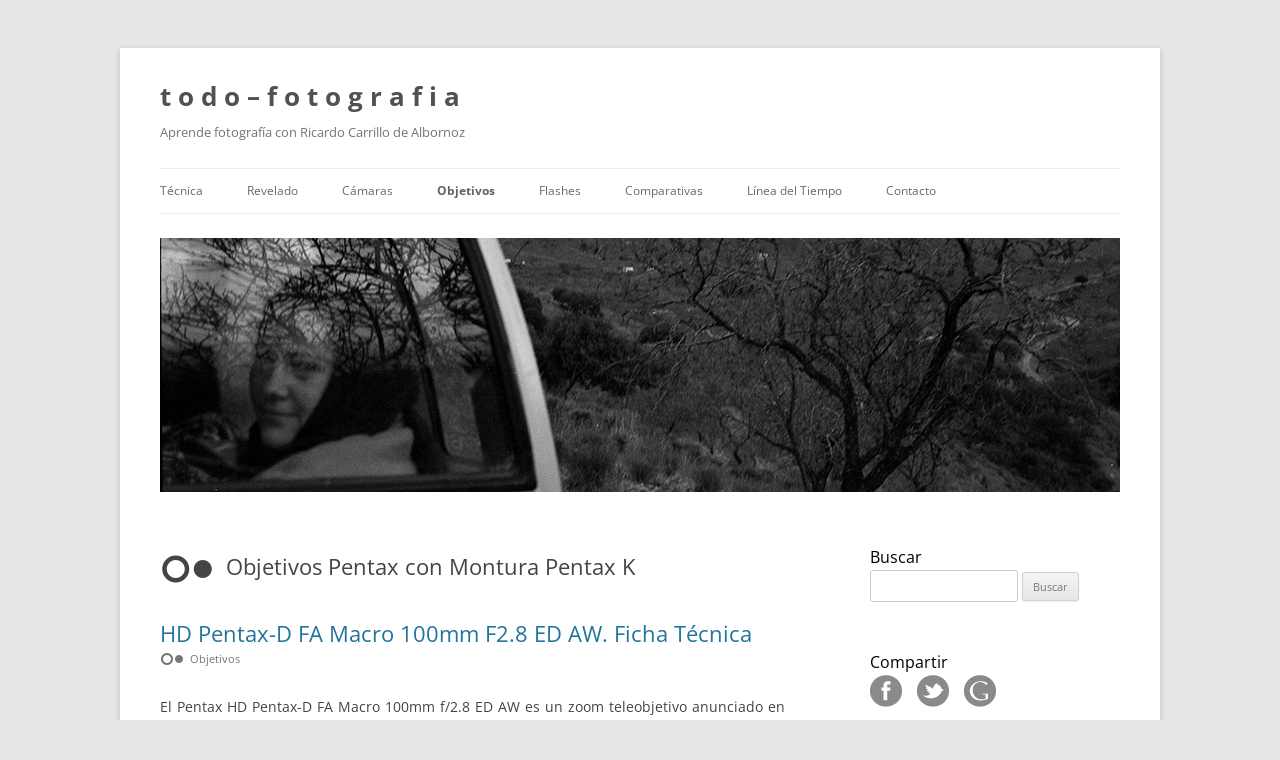

--- FILE ---
content_type: text/html; charset=UTF-8
request_url: https://todo-fotografia.com/objetivos/objetivos-pentax-montura-pentax-k/
body_size: 11594
content:
<!DOCTYPE html>
<!--[if IE 7]>
<html class="ie ie7" lang="es">
<![endif]-->
<!--[if IE 8]>
<html class="ie ie8" lang="es">
<![endif]-->
<!--[if !(IE 7) | !(IE 8)  ]><!-->
<html lang="es">
<!--<![endif]-->
<head>

<script async src="//pagead2.googlesyndication.com/pagead/js/adsbygoogle.js"></script>
<script>
  (adsbygoogle = window.adsbygoogle || []).push({
    google_ad_client: "ca-pub-9953773259541813",
    enable_page_level_ads: true
  });
</script>

<!-- Global site tag (gtag.js) - Google Analytics -->
<script async src="https://www.googletagmanager.com/gtag/js?id=UA-36135919-1"></script>
<script>
  window.dataLayer = window.dataLayer || [];
  function gtag(){dataLayer.push(arguments);}
  gtag('js', new Date());

  gtag('config', 'UA-36135919-1');
</script>
	
<meta charset="UTF-8" />
<meta name="viewport" content="width=device-width" />
<title>Objetivos Pentax  con Montura Pentax K | t o d o &#8211; f o t o g r a f i a</title>
	
<link rel="profile" href="http://gmpg.org/xfn/11" />
<link rel="pingback" href="https://todo-fotografia.com/xmlrpc.php" />
<!--[if lt IE 9]>
<script src="https://todo-fotografia.com/wp-content/themes/twentytwelve/js/html5.js" type="text/javascript"></script>
<![endif]-->
<meta name='robots' content='max-image-preview:large' />
	<style>img:is([sizes="auto" i], [sizes^="auto," i]) { contain-intrinsic-size: 3000px 1500px }</style>
	<link rel='dns-prefetch' href='//www.googletagmanager.com' />
<link rel="alternate" type="application/rss+xml" title="t o d o - f o t o g r a f i a &raquo; Feed" href="https://todo-fotografia.com/feed/" />
<link rel="alternate" type="application/rss+xml" title="t o d o - f o t o g r a f i a &raquo; Feed de los comentarios" href="https://todo-fotografia.com/comments/feed/" />
<script type="text/javascript" id="wpp-js" src="https://todo-fotografia.com/wp-content/plugins/wordpress-popular-posts/assets/js/wpp.min.js?ver=7.3.3" data-sampling="0" data-sampling-rate="100" data-api-url="https://todo-fotografia.com/wp-json/wordpress-popular-posts" data-post-id="0" data-token="aa05b5262a" data-lang="0" data-debug="0"></script>
<link rel="alternate" type="application/rss+xml" title="t o d o - f o t o g r a f i a &raquo; Objetivos Feed" href="https://todo-fotografia.com/objetivos/feed/" />
<script type="text/javascript">
/* <![CDATA[ */
window._wpemojiSettings = {"baseUrl":"https:\/\/s.w.org\/images\/core\/emoji\/16.0.1\/72x72\/","ext":".png","svgUrl":"https:\/\/s.w.org\/images\/core\/emoji\/16.0.1\/svg\/","svgExt":".svg","source":{"concatemoji":"https:\/\/todo-fotografia.com\/wp-includes\/js\/wp-emoji-release.min.js?ver=6.8.3"}};
/*! This file is auto-generated */
!function(s,n){var o,i,e;function c(e){try{var t={supportTests:e,timestamp:(new Date).valueOf()};sessionStorage.setItem(o,JSON.stringify(t))}catch(e){}}function p(e,t,n){e.clearRect(0,0,e.canvas.width,e.canvas.height),e.fillText(t,0,0);var t=new Uint32Array(e.getImageData(0,0,e.canvas.width,e.canvas.height).data),a=(e.clearRect(0,0,e.canvas.width,e.canvas.height),e.fillText(n,0,0),new Uint32Array(e.getImageData(0,0,e.canvas.width,e.canvas.height).data));return t.every(function(e,t){return e===a[t]})}function u(e,t){e.clearRect(0,0,e.canvas.width,e.canvas.height),e.fillText(t,0,0);for(var n=e.getImageData(16,16,1,1),a=0;a<n.data.length;a++)if(0!==n.data[a])return!1;return!0}function f(e,t,n,a){switch(t){case"flag":return n(e,"\ud83c\udff3\ufe0f\u200d\u26a7\ufe0f","\ud83c\udff3\ufe0f\u200b\u26a7\ufe0f")?!1:!n(e,"\ud83c\udde8\ud83c\uddf6","\ud83c\udde8\u200b\ud83c\uddf6")&&!n(e,"\ud83c\udff4\udb40\udc67\udb40\udc62\udb40\udc65\udb40\udc6e\udb40\udc67\udb40\udc7f","\ud83c\udff4\u200b\udb40\udc67\u200b\udb40\udc62\u200b\udb40\udc65\u200b\udb40\udc6e\u200b\udb40\udc67\u200b\udb40\udc7f");case"emoji":return!a(e,"\ud83e\udedf")}return!1}function g(e,t,n,a){var r="undefined"!=typeof WorkerGlobalScope&&self instanceof WorkerGlobalScope?new OffscreenCanvas(300,150):s.createElement("canvas"),o=r.getContext("2d",{willReadFrequently:!0}),i=(o.textBaseline="top",o.font="600 32px Arial",{});return e.forEach(function(e){i[e]=t(o,e,n,a)}),i}function t(e){var t=s.createElement("script");t.src=e,t.defer=!0,s.head.appendChild(t)}"undefined"!=typeof Promise&&(o="wpEmojiSettingsSupports",i=["flag","emoji"],n.supports={everything:!0,everythingExceptFlag:!0},e=new Promise(function(e){s.addEventListener("DOMContentLoaded",e,{once:!0})}),new Promise(function(t){var n=function(){try{var e=JSON.parse(sessionStorage.getItem(o));if("object"==typeof e&&"number"==typeof e.timestamp&&(new Date).valueOf()<e.timestamp+604800&&"object"==typeof e.supportTests)return e.supportTests}catch(e){}return null}();if(!n){if("undefined"!=typeof Worker&&"undefined"!=typeof OffscreenCanvas&&"undefined"!=typeof URL&&URL.createObjectURL&&"undefined"!=typeof Blob)try{var e="postMessage("+g.toString()+"("+[JSON.stringify(i),f.toString(),p.toString(),u.toString()].join(",")+"));",a=new Blob([e],{type:"text/javascript"}),r=new Worker(URL.createObjectURL(a),{name:"wpTestEmojiSupports"});return void(r.onmessage=function(e){c(n=e.data),r.terminate(),t(n)})}catch(e){}c(n=g(i,f,p,u))}t(n)}).then(function(e){for(var t in e)n.supports[t]=e[t],n.supports.everything=n.supports.everything&&n.supports[t],"flag"!==t&&(n.supports.everythingExceptFlag=n.supports.everythingExceptFlag&&n.supports[t]);n.supports.everythingExceptFlag=n.supports.everythingExceptFlag&&!n.supports.flag,n.DOMReady=!1,n.readyCallback=function(){n.DOMReady=!0}}).then(function(){return e}).then(function(){var e;n.supports.everything||(n.readyCallback(),(e=n.source||{}).concatemoji?t(e.concatemoji):e.wpemoji&&e.twemoji&&(t(e.twemoji),t(e.wpemoji)))}))}((window,document),window._wpemojiSettings);
/* ]]> */
</script>
<style id='wp-emoji-styles-inline-css' type='text/css'>

	img.wp-smiley, img.emoji {
		display: inline !important;
		border: none !important;
		box-shadow: none !important;
		height: 1em !important;
		width: 1em !important;
		margin: 0 0.07em !important;
		vertical-align: -0.1em !important;
		background: none !important;
		padding: 0 !important;
	}
</style>
<link rel='stylesheet' id='wp-block-library-css' href='https://todo-fotografia.com/wp-includes/css/dist/block-library/style.min.css?ver=6.8.3' type='text/css' media='all' />
<style id='wp-block-library-theme-inline-css' type='text/css'>
.wp-block-audio :where(figcaption){color:#555;font-size:13px;text-align:center}.is-dark-theme .wp-block-audio :where(figcaption){color:#ffffffa6}.wp-block-audio{margin:0 0 1em}.wp-block-code{border:1px solid #ccc;border-radius:4px;font-family:Menlo,Consolas,monaco,monospace;padding:.8em 1em}.wp-block-embed :where(figcaption){color:#555;font-size:13px;text-align:center}.is-dark-theme .wp-block-embed :where(figcaption){color:#ffffffa6}.wp-block-embed{margin:0 0 1em}.blocks-gallery-caption{color:#555;font-size:13px;text-align:center}.is-dark-theme .blocks-gallery-caption{color:#ffffffa6}:root :where(.wp-block-image figcaption){color:#555;font-size:13px;text-align:center}.is-dark-theme :root :where(.wp-block-image figcaption){color:#ffffffa6}.wp-block-image{margin:0 0 1em}.wp-block-pullquote{border-bottom:4px solid;border-top:4px solid;color:currentColor;margin-bottom:1.75em}.wp-block-pullquote cite,.wp-block-pullquote footer,.wp-block-pullquote__citation{color:currentColor;font-size:.8125em;font-style:normal;text-transform:uppercase}.wp-block-quote{border-left:.25em solid;margin:0 0 1.75em;padding-left:1em}.wp-block-quote cite,.wp-block-quote footer{color:currentColor;font-size:.8125em;font-style:normal;position:relative}.wp-block-quote:where(.has-text-align-right){border-left:none;border-right:.25em solid;padding-left:0;padding-right:1em}.wp-block-quote:where(.has-text-align-center){border:none;padding-left:0}.wp-block-quote.is-large,.wp-block-quote.is-style-large,.wp-block-quote:where(.is-style-plain){border:none}.wp-block-search .wp-block-search__label{font-weight:700}.wp-block-search__button{border:1px solid #ccc;padding:.375em .625em}:where(.wp-block-group.has-background){padding:1.25em 2.375em}.wp-block-separator.has-css-opacity{opacity:.4}.wp-block-separator{border:none;border-bottom:2px solid;margin-left:auto;margin-right:auto}.wp-block-separator.has-alpha-channel-opacity{opacity:1}.wp-block-separator:not(.is-style-wide):not(.is-style-dots){width:100px}.wp-block-separator.has-background:not(.is-style-dots){border-bottom:none;height:1px}.wp-block-separator.has-background:not(.is-style-wide):not(.is-style-dots){height:2px}.wp-block-table{margin:0 0 1em}.wp-block-table td,.wp-block-table th{word-break:normal}.wp-block-table :where(figcaption){color:#555;font-size:13px;text-align:center}.is-dark-theme .wp-block-table :where(figcaption){color:#ffffffa6}.wp-block-video :where(figcaption){color:#555;font-size:13px;text-align:center}.is-dark-theme .wp-block-video :where(figcaption){color:#ffffffa6}.wp-block-video{margin:0 0 1em}:root :where(.wp-block-template-part.has-background){margin-bottom:0;margin-top:0;padding:1.25em 2.375em}
</style>
<style id='classic-theme-styles-inline-css' type='text/css'>
/*! This file is auto-generated */
.wp-block-button__link{color:#fff;background-color:#32373c;border-radius:9999px;box-shadow:none;text-decoration:none;padding:calc(.667em + 2px) calc(1.333em + 2px);font-size:1.125em}.wp-block-file__button{background:#32373c;color:#fff;text-decoration:none}
</style>
<style id='global-styles-inline-css' type='text/css'>
:root{--wp--preset--aspect-ratio--square: 1;--wp--preset--aspect-ratio--4-3: 4/3;--wp--preset--aspect-ratio--3-4: 3/4;--wp--preset--aspect-ratio--3-2: 3/2;--wp--preset--aspect-ratio--2-3: 2/3;--wp--preset--aspect-ratio--16-9: 16/9;--wp--preset--aspect-ratio--9-16: 9/16;--wp--preset--color--black: #000000;--wp--preset--color--cyan-bluish-gray: #abb8c3;--wp--preset--color--white: #fff;--wp--preset--color--pale-pink: #f78da7;--wp--preset--color--vivid-red: #cf2e2e;--wp--preset--color--luminous-vivid-orange: #ff6900;--wp--preset--color--luminous-vivid-amber: #fcb900;--wp--preset--color--light-green-cyan: #7bdcb5;--wp--preset--color--vivid-green-cyan: #00d084;--wp--preset--color--pale-cyan-blue: #8ed1fc;--wp--preset--color--vivid-cyan-blue: #0693e3;--wp--preset--color--vivid-purple: #9b51e0;--wp--preset--color--blue: #21759b;--wp--preset--color--dark-gray: #444;--wp--preset--color--medium-gray: #9f9f9f;--wp--preset--color--light-gray: #e6e6e6;--wp--preset--gradient--vivid-cyan-blue-to-vivid-purple: linear-gradient(135deg,rgba(6,147,227,1) 0%,rgb(155,81,224) 100%);--wp--preset--gradient--light-green-cyan-to-vivid-green-cyan: linear-gradient(135deg,rgb(122,220,180) 0%,rgb(0,208,130) 100%);--wp--preset--gradient--luminous-vivid-amber-to-luminous-vivid-orange: linear-gradient(135deg,rgba(252,185,0,1) 0%,rgba(255,105,0,1) 100%);--wp--preset--gradient--luminous-vivid-orange-to-vivid-red: linear-gradient(135deg,rgba(255,105,0,1) 0%,rgb(207,46,46) 100%);--wp--preset--gradient--very-light-gray-to-cyan-bluish-gray: linear-gradient(135deg,rgb(238,238,238) 0%,rgb(169,184,195) 100%);--wp--preset--gradient--cool-to-warm-spectrum: linear-gradient(135deg,rgb(74,234,220) 0%,rgb(151,120,209) 20%,rgb(207,42,186) 40%,rgb(238,44,130) 60%,rgb(251,105,98) 80%,rgb(254,248,76) 100%);--wp--preset--gradient--blush-light-purple: linear-gradient(135deg,rgb(255,206,236) 0%,rgb(152,150,240) 100%);--wp--preset--gradient--blush-bordeaux: linear-gradient(135deg,rgb(254,205,165) 0%,rgb(254,45,45) 50%,rgb(107,0,62) 100%);--wp--preset--gradient--luminous-dusk: linear-gradient(135deg,rgb(255,203,112) 0%,rgb(199,81,192) 50%,rgb(65,88,208) 100%);--wp--preset--gradient--pale-ocean: linear-gradient(135deg,rgb(255,245,203) 0%,rgb(182,227,212) 50%,rgb(51,167,181) 100%);--wp--preset--gradient--electric-grass: linear-gradient(135deg,rgb(202,248,128) 0%,rgb(113,206,126) 100%);--wp--preset--gradient--midnight: linear-gradient(135deg,rgb(2,3,129) 0%,rgb(40,116,252) 100%);--wp--preset--font-size--small: 13px;--wp--preset--font-size--medium: 20px;--wp--preset--font-size--large: 36px;--wp--preset--font-size--x-large: 42px;--wp--preset--spacing--20: 0.44rem;--wp--preset--spacing--30: 0.67rem;--wp--preset--spacing--40: 1rem;--wp--preset--spacing--50: 1.5rem;--wp--preset--spacing--60: 2.25rem;--wp--preset--spacing--70: 3.38rem;--wp--preset--spacing--80: 5.06rem;--wp--preset--shadow--natural: 6px 6px 9px rgba(0, 0, 0, 0.2);--wp--preset--shadow--deep: 12px 12px 50px rgba(0, 0, 0, 0.4);--wp--preset--shadow--sharp: 6px 6px 0px rgba(0, 0, 0, 0.2);--wp--preset--shadow--outlined: 6px 6px 0px -3px rgba(255, 255, 255, 1), 6px 6px rgba(0, 0, 0, 1);--wp--preset--shadow--crisp: 6px 6px 0px rgba(0, 0, 0, 1);}:where(.is-layout-flex){gap: 0.5em;}:where(.is-layout-grid){gap: 0.5em;}body .is-layout-flex{display: flex;}.is-layout-flex{flex-wrap: wrap;align-items: center;}.is-layout-flex > :is(*, div){margin: 0;}body .is-layout-grid{display: grid;}.is-layout-grid > :is(*, div){margin: 0;}:where(.wp-block-columns.is-layout-flex){gap: 2em;}:where(.wp-block-columns.is-layout-grid){gap: 2em;}:where(.wp-block-post-template.is-layout-flex){gap: 1.25em;}:where(.wp-block-post-template.is-layout-grid){gap: 1.25em;}.has-black-color{color: var(--wp--preset--color--black) !important;}.has-cyan-bluish-gray-color{color: var(--wp--preset--color--cyan-bluish-gray) !important;}.has-white-color{color: var(--wp--preset--color--white) !important;}.has-pale-pink-color{color: var(--wp--preset--color--pale-pink) !important;}.has-vivid-red-color{color: var(--wp--preset--color--vivid-red) !important;}.has-luminous-vivid-orange-color{color: var(--wp--preset--color--luminous-vivid-orange) !important;}.has-luminous-vivid-amber-color{color: var(--wp--preset--color--luminous-vivid-amber) !important;}.has-light-green-cyan-color{color: var(--wp--preset--color--light-green-cyan) !important;}.has-vivid-green-cyan-color{color: var(--wp--preset--color--vivid-green-cyan) !important;}.has-pale-cyan-blue-color{color: var(--wp--preset--color--pale-cyan-blue) !important;}.has-vivid-cyan-blue-color{color: var(--wp--preset--color--vivid-cyan-blue) !important;}.has-vivid-purple-color{color: var(--wp--preset--color--vivid-purple) !important;}.has-black-background-color{background-color: var(--wp--preset--color--black) !important;}.has-cyan-bluish-gray-background-color{background-color: var(--wp--preset--color--cyan-bluish-gray) !important;}.has-white-background-color{background-color: var(--wp--preset--color--white) !important;}.has-pale-pink-background-color{background-color: var(--wp--preset--color--pale-pink) !important;}.has-vivid-red-background-color{background-color: var(--wp--preset--color--vivid-red) !important;}.has-luminous-vivid-orange-background-color{background-color: var(--wp--preset--color--luminous-vivid-orange) !important;}.has-luminous-vivid-amber-background-color{background-color: var(--wp--preset--color--luminous-vivid-amber) !important;}.has-light-green-cyan-background-color{background-color: var(--wp--preset--color--light-green-cyan) !important;}.has-vivid-green-cyan-background-color{background-color: var(--wp--preset--color--vivid-green-cyan) !important;}.has-pale-cyan-blue-background-color{background-color: var(--wp--preset--color--pale-cyan-blue) !important;}.has-vivid-cyan-blue-background-color{background-color: var(--wp--preset--color--vivid-cyan-blue) !important;}.has-vivid-purple-background-color{background-color: var(--wp--preset--color--vivid-purple) !important;}.has-black-border-color{border-color: var(--wp--preset--color--black) !important;}.has-cyan-bluish-gray-border-color{border-color: var(--wp--preset--color--cyan-bluish-gray) !important;}.has-white-border-color{border-color: var(--wp--preset--color--white) !important;}.has-pale-pink-border-color{border-color: var(--wp--preset--color--pale-pink) !important;}.has-vivid-red-border-color{border-color: var(--wp--preset--color--vivid-red) !important;}.has-luminous-vivid-orange-border-color{border-color: var(--wp--preset--color--luminous-vivid-orange) !important;}.has-luminous-vivid-amber-border-color{border-color: var(--wp--preset--color--luminous-vivid-amber) !important;}.has-light-green-cyan-border-color{border-color: var(--wp--preset--color--light-green-cyan) !important;}.has-vivid-green-cyan-border-color{border-color: var(--wp--preset--color--vivid-green-cyan) !important;}.has-pale-cyan-blue-border-color{border-color: var(--wp--preset--color--pale-cyan-blue) !important;}.has-vivid-cyan-blue-border-color{border-color: var(--wp--preset--color--vivid-cyan-blue) !important;}.has-vivid-purple-border-color{border-color: var(--wp--preset--color--vivid-purple) !important;}.has-vivid-cyan-blue-to-vivid-purple-gradient-background{background: var(--wp--preset--gradient--vivid-cyan-blue-to-vivid-purple) !important;}.has-light-green-cyan-to-vivid-green-cyan-gradient-background{background: var(--wp--preset--gradient--light-green-cyan-to-vivid-green-cyan) !important;}.has-luminous-vivid-amber-to-luminous-vivid-orange-gradient-background{background: var(--wp--preset--gradient--luminous-vivid-amber-to-luminous-vivid-orange) !important;}.has-luminous-vivid-orange-to-vivid-red-gradient-background{background: var(--wp--preset--gradient--luminous-vivid-orange-to-vivid-red) !important;}.has-very-light-gray-to-cyan-bluish-gray-gradient-background{background: var(--wp--preset--gradient--very-light-gray-to-cyan-bluish-gray) !important;}.has-cool-to-warm-spectrum-gradient-background{background: var(--wp--preset--gradient--cool-to-warm-spectrum) !important;}.has-blush-light-purple-gradient-background{background: var(--wp--preset--gradient--blush-light-purple) !important;}.has-blush-bordeaux-gradient-background{background: var(--wp--preset--gradient--blush-bordeaux) !important;}.has-luminous-dusk-gradient-background{background: var(--wp--preset--gradient--luminous-dusk) !important;}.has-pale-ocean-gradient-background{background: var(--wp--preset--gradient--pale-ocean) !important;}.has-electric-grass-gradient-background{background: var(--wp--preset--gradient--electric-grass) !important;}.has-midnight-gradient-background{background: var(--wp--preset--gradient--midnight) !important;}.has-small-font-size{font-size: var(--wp--preset--font-size--small) !important;}.has-medium-font-size{font-size: var(--wp--preset--font-size--medium) !important;}.has-large-font-size{font-size: var(--wp--preset--font-size--large) !important;}.has-x-large-font-size{font-size: var(--wp--preset--font-size--x-large) !important;}
:where(.wp-block-post-template.is-layout-flex){gap: 1.25em;}:where(.wp-block-post-template.is-layout-grid){gap: 1.25em;}
:where(.wp-block-columns.is-layout-flex){gap: 2em;}:where(.wp-block-columns.is-layout-grid){gap: 2em;}
:root :where(.wp-block-pullquote){font-size: 1.5em;line-height: 1.6;}
</style>
<link rel='stylesheet' id='wordpress-popular-posts-css-css' href='https://todo-fotografia.com/wp-content/plugins/wordpress-popular-posts/assets/css/wpp.css?ver=7.3.3' type='text/css' media='all' />
<link rel='stylesheet' id='dashicons-css' href='https://todo-fotografia.com/wp-includes/css/dashicons.min.css?ver=6.8.3' type='text/css' media='all' />
<link rel='stylesheet' id='twentytwelve-fonts-css' href='https://todo-fotografia.com/wp-content/themes/twentytwelve/fonts/font-open-sans.css?ver=20230328' type='text/css' media='all' />
<link rel='stylesheet' id='twentytwelve-style-css' href='https://todo-fotografia.com/wp-content/themes/twentytwelve-child/style.css?ver=20230328' type='text/css' media='all' />
<link rel='stylesheet' id='twentytwelve-block-style-css' href='https://todo-fotografia.com/wp-content/themes/twentytwelve/css/blocks.css?ver=20230213' type='text/css' media='all' />
<!--[if lt IE 9]>
<link rel='stylesheet' id='twentytwelve-ie-css' href='https://todo-fotografia.com/wp-content/themes/twentytwelve/css/ie.css?ver=20150214' type='text/css' media='all' />
<![endif]-->
<script type="text/javascript" src="https://todo-fotografia.com/wp-includes/js/jquery/jquery.min.js?ver=3.7.1" id="jquery-core-js"></script>
<script type="text/javascript" src="https://todo-fotografia.com/wp-includes/js/jquery/jquery-migrate.min.js?ver=3.4.1" id="jquery-migrate-js"></script>
<link rel="https://api.w.org/" href="https://todo-fotografia.com/wp-json/" /><link rel="EditURI" type="application/rsd+xml" title="RSD" href="https://todo-fotografia.com/xmlrpc.php?rsd" />
<meta name="generator" content="WordPress 6.8.3" />
<meta name="generator" content="Site Kit by Google 1.158.0" />            <style id="wpp-loading-animation-styles">@-webkit-keyframes bgslide{from{background-position-x:0}to{background-position-x:-200%}}@keyframes bgslide{from{background-position-x:0}to{background-position-x:-200%}}.wpp-widget-block-placeholder,.wpp-shortcode-placeholder{margin:0 auto;width:60px;height:3px;background:#dd3737;background:linear-gradient(90deg,#dd3737 0%,#571313 10%,#dd3737 100%);background-size:200% auto;border-radius:3px;-webkit-animation:bgslide 1s infinite linear;animation:bgslide 1s infinite linear}</style>
            </head>

<body class="archive post-type-archive post-type-archive-objetivo wp-embed-responsive wp-theme-twentytwelve wp-child-theme-twentytwelve-child desktop chrome custom-font-enabled single-author">
<div id="page" class="hfeed site">

	<header id="masthead" class="site-header" role="banner">
		<hgroup>
			<h1 class="site-title"><a href="https://todo-fotografia.com/" title="t o d o &#8211; f o t o g r a f i a" rel="home">t o d o &#8211; f o t o g r a f i a</a></h1>
			<h2 class="site-description">Aprende fotografía con Ricardo Carrillo de Albornoz</h2>
		</hgroup>

		<nav id="site-navigation" class="main-navigation" role="navigation">
			<button class="menu-toggle">Menú</button>
			<a class="assistive-text" href="#content" title="Saltar al contenido">Saltar al contenido</a>
			<div class="menu-principal-container"><ul id="menu-principal" class="nav-menu"><li id="menu-item-20554" class="menu-item menu-item-type-post_type_archive menu-item-object-tecnica menu-item-20554"><a href="https://todo-fotografia.com/tecnica/">Técnica</a></li>
<li id="menu-item-20472" class="menu-item menu-item-type-post_type_archive menu-item-object-revelado menu-item-20472"><a href="https://todo-fotografia.com/revelado/">Revelado</a></li>
<li id="menu-item-20801" class="menu-item menu-item-type-post_type_archive menu-item-object-camara menu-item-20801"><a href="https://todo-fotografia.com/camaras/">Cámaras</a></li>
<li id="menu-item-20802" class="menu-item menu-item-type-post_type_archive menu-item-object-objetivo current-menu-item menu-item-20802"><a href="https://todo-fotografia.com/objetivos/" aria-current="page">Objetivos</a></li>
<li id="menu-item-22319" class="menu-item menu-item-type-post_type_archive menu-item-object-flash menu-item-22319"><a href="https://todo-fotografia.com/flashes/">Flashes</a></li>
<li id="menu-item-21340" class="menu-item menu-item-type-post_type_archive menu-item-object-comparativa menu-item-21340"><a href="https://todo-fotografia.com/comparativas/">Comparativas</a></li>
<li id="menu-item-20250" class="menu-item menu-item-type-post_type_archive menu-item-object-linea_del_tiempo menu-item-20250"><a href="https://todo-fotografia.com/linea-del-tiempo/">Línea del Tiempo</a></li>
<li id="menu-item-37" class="menu-item menu-item-type-post_type menu-item-object-page menu-item-37"><a href="https://todo-fotografia.com/contacto/">Contacto</a></li>
</ul></div>		</nav><!-- #site-navigation -->

					<a href="https://todo-fotografia.com/"><img src="https://todo-fotografia.com/wp-content/uploads/2012/12/cropped-bn0077201.jpg" class="header-image" width="960" height="254" alt="" /></a>
			</header><!-- #masthead -->

	<div id="main" class="wrapper">
	<section id="primary" class="site-content">
		<div id="content" role="main">

		
			<header class="entry-header">
				<h1 class="entry-title"><span class="material-icons rotate-90" style="font-size: 54px;">hdr_weak</span>&nbsp;&nbsp;Objetivos Pentax  con Montura Pentax K</h1> 
			</header>		
		

	<article id="post-25674" class="post-25674 objetivo type-objetivo status-publish hentry fabricante-pentax montura-pentax-k">
		<header class="entry-header">
			<h1 class="entry-title"><a href="https://todo-fotografia.com/objetivos/hd-pentax-d-fa-macro-100mm-f2-8-ed-aw-ficha-tecnica/" rel="bookmark">HD Pentax-D FA Macro 100mm F2.8 ED AW. Ficha Técnica</a></h1>
			<div class="entry-subtitle">
				<span class="material-icons rotate-90">hdr_weak</span><span style="vertical-align: middle;">&nbsp;&nbsp;Objetivos</span>
			</div>			
			
		</header><!-- .entry-header -->

		<div class="entry-content">

<p>El Pentax HD Pentax-D FA Macro 100mm f/2.8 ED AW es un zoom teleobjetivo anunciado en Octubre de 2022 con un precio aproximado de 529€ / 549$<img src="https://todo-fotografia.com/wp-content/uploads/2022/10/HD-Pentax-D-FA-Macro-100mm-f2.8-ED-AW.jpg" alt=" HD Pentax-D FA Macro 100mm f/2.8 ED AW" style="display: block; margin-left: auto; margin-right: auto;" width="480px" />En la siguiente ficha se muestran las características, especificaciones técnicas y precio aproximado del objetivo Pentax HD Pentax-D FA Macro 100mm f/2.8 ED AW:</p>				<table class="tabla-ficha"> 
				<tr>
				<th>Objetivo</th>
				<th></th>
				</tr>
				<tr>
				<td>Imagen</td>
				<td><img src="https://todo-fotografia.com/wp-content/uploads/2022/10/HD-Pentax-D-FA-Macro-100mm-f2.8-ED-AW-peq.jpg" alt="Imagen de frente" width="200" height="133" class="aligncenter size-full wp-image-7956" /></td>
				</tr>
				<tr>
				<td>Fabricante</td>
				<td>Pentax</td>
				</tr>
				<tr>
				<td>Modelo</td>
				<td>HD Pentax-D FA Macro 100mm f/2.8 ED AW</td>
				</tr>
				<tr>
				<td>Zoom</td>
				<td>Sí</td>
				</tr>
				<tr>
				<td>Montura</td>
				<td>Pentax K<br>				</td>
				</tr>
				<tr>
				<td>Cobertura</td>
				<td>Full-Frame<br></td>
				</tr>		
				<tr>
				<td>Fecha de salida al mercado</td>
				<td>Octubre de 2022</td>
				</tr>
				<tr>
				<td>Precio aproximado</td>
				<td>529€ / 549$</td>
				</tr>
							
					<tr>
					<td>Distancia focal mínima</td>
					<td>100 mm</td>
					</tr>
					<tr>
					<td>Distancia focal máxima</td>
					<td> mm</td>
					</tr>
				 			
					
				<tr>
				<td>Apertura máxima</td>
				<td>f/2.8</td>
				</tr>		
				<tr>
				<td>Apertura mínima</td>
				<td>f/32</td>
				</tr>			
				<tr>
				<td>Establización de imagen</td>
				<td>No</td>
				</tr>		
				<tr>
				<td>Autofoco</td>
				<td>Sí</td>
				</tr>			
				<tr>
				<td>Material</td>
				<td>Plástico</td>
				</tr>	
				</table>
				<a href="https://todo-fotografia.com/objetivos/hd-pentax-d-fa-macro-100mm-f2-8-ed-aw-ficha-tecnica/">Ver la ficha técnica completa <span class="meta-nav">&rarr;</span></a>
						
		</div><!-- .entry-content -->
											
		<footer class="entry-meta">
			Este artículo ha sido publicado el día 9 de octubre de 2022 en la sección <a rel="tag" href="https://todo-fotografia.com/objetivos/">Objetivos</a> con las etiquetas <a href="https://todo-fotografia.com/fabricantes/pentax/" rel="tag">Pentax</a> <a href="https://todo-fotografia.com/monturas/pentax-k/" rel="tag">Pentax K</a>								</footer><!-- .entry-meta -->
	</article><!-- #post -->
	<article id="post-25048" class="post-25048 objetivo type-objetivo status-publish hentry fabricante-pentax montura-pentax-k">
		<header class="entry-header">
			<h1 class="entry-title"><a href="https://todo-fotografia.com/objetivos/hd-pentax-da-16-50mm-f2-8-ed-plm-aw-ficha-tecnica/" rel="bookmark">HD Pentax-DA 16-50mm F2.8 ED PLM AW. Ficha Técnica</a></h1>
			<div class="entry-subtitle">
				<span class="material-icons rotate-90">hdr_weak</span><span style="vertical-align: middle;">&nbsp;&nbsp;Objetivos</span>
			</div>			
			
		</header><!-- .entry-header -->

		<div class="entry-content">

<p>El Pentax HD Pentax-DA 16-50mm F2.8 ED PLM AW es un zoom estándar anunciado en Julio de 2021 con un precio aproximado de 1.299€ / 1.399$<img src="https://todo-fotografia.com/wp-content/uploads/2021/07/HD-Pentax-DA-16-50mm-F2.8-ED-PLM-AW.jpg" alt=" HD Pentax-DA 16-50mm F2.8 ED PLM AW" style="display: block; margin-left: auto; margin-right: auto;" width="480px" />En la siguiente ficha se muestran las características, especificaciones técnicas y precio aproximado del objetivo Pentax HD Pentax-DA 16-50mm F2.8 ED PLM AW:</p>				<table class="tabla-ficha"> 
				<tr>
				<th>Objetivo</th>
				<th></th>
				</tr>
				<tr>
				<td>Imagen</td>
				<td><img src="https://todo-fotografia.com/wp-content/uploads/2021/07/HD-Pentax-DA-16-50mm-F2.8-ED-PLM-AW-peq.jpg" alt="Imagen de frente" width="200" height="133" class="aligncenter size-full wp-image-7956" /></td>
				</tr>
				<tr>
				<td>Fabricante</td>
				<td>Pentax</td>
				</tr>
				<tr>
				<td>Modelo</td>
				<td>HD Pentax-DA 16-50mm F2.8 ED PLM AW</td>
				</tr>
				<tr>
				<td>Zoom</td>
				<td>Sí</td>
				</tr>
				<tr>
				<td>Montura</td>
				<td>Pentax K<br>				</td>
				</tr>
				<tr>
				<td>Cobertura</td>
				<td>APS-C<br></td>
				</tr>		
				<tr>
				<td>Fecha de salida al mercado</td>
				<td>Julio de 2021</td>
				</tr>
				<tr>
				<td>Precio aproximado</td>
				<td>1.299€ / 1.399$</td>
				</tr>
							
					<tr>
					<td>Distancia focal mínima</td>
					<td>16 mm</td>
					</tr>
					<tr>
					<td>Distancia focal máxima</td>
					<td>50 mm</td>
					</tr>
				 			
					
				<tr>
				<td>Apertura máxima</td>
				<td>f/2.8</td>
				</tr>		
				<tr>
				<td>Apertura mínima</td>
				<td>f/22</td>
				</tr>			
				<tr>
				<td>Establización de imagen</td>
				<td>No</td>
				</tr>		
				<tr>
				<td>Autofoco</td>
				<td>Sí</td>
				</tr>			
				<tr>
				<td>Material</td>
				<td>Metal</td>
				</tr>	
				</table>
				<a href="https://todo-fotografia.com/objetivos/hd-pentax-da-16-50mm-f2-8-ed-plm-aw-ficha-tecnica/">Ver la ficha técnica completa <span class="meta-nav">&rarr;</span></a>
						
		</div><!-- .entry-content -->
											
		<footer class="entry-meta">
			Este artículo ha sido publicado el día 14 de julio de 2021 en la sección <a rel="tag" href="https://todo-fotografia.com/objetivos/">Objetivos</a> con las etiquetas <a href="https://todo-fotografia.com/fabricantes/pentax/" rel="tag">Pentax</a> <a href="https://todo-fotografia.com/monturas/pentax-k/" rel="tag">Pentax K</a>								</footer><!-- .entry-meta -->
	</article><!-- #post -->
	<article id="post-24832" class="post-24832 objetivo type-objetivo status-publish hentry fabricante-pentax montura-pentax-k">
		<header class="entry-header">
			<h1 class="entry-title"><a href="https://todo-fotografia.com/objetivos/pentax-hd-fa-77mm-f1-8-limited-ficha-tecnica/" rel="bookmark">Pentax HD-FA 77mm F1.8 Limited. Ficha Técnica</a></h1>
			<div class="entry-subtitle">
				<span class="material-icons rotate-90">hdr_weak</span><span style="vertical-align: middle;">&nbsp;&nbsp;Objetivos</span>
			</div>			
			
		</header><!-- .entry-header -->

		<div class="entry-content">

<p>El Pentax HD-FA 77mm F1.8 Limited es un teleobjetivo de distancia focal fija anunciado en Febrero de 2021 con un precio aproximado de 769€ / 799$<img src="https://todo-fotografia.com/wp-content/uploads/2021/02/Pentax-HD-FA-77mm-F1.8-Limited.jpg" alt=" HD-FA 77mm F1.8 Limited" style="display: block; margin-left: auto; margin-right: auto;" width="480px" />En la siguiente ficha se muestran las características, especificaciones técnicas y precio aproximado del objetivo Pentax HD-FA 77mm F1.8 Limited:</p>				<table class="tabla-ficha"> 
				<tr>
				<th>Objetivo</th>
				<th></th>
				</tr>
				<tr>
				<td>Imagen</td>
				<td><img src="https://todo-fotografia.com/wp-content/uploads/2021/02/Pentax-HD-FA-77mm-F1.8-Limited-peq.jpg" alt="Imagen de frente" width="200" height="133" class="aligncenter size-full wp-image-7956" /></td>
				</tr>
				<tr>
				<td>Fabricante</td>
				<td>Pentax</td>
				</tr>
				<tr>
				<td>Modelo</td>
				<td>HD-FA 77mm F1.8 Limited</td>
				</tr>
				<tr>
				<td>Zoom</td>
				<td>No</td>
				</tr>
				<tr>
				<td>Montura</td>
				<td>Pentax K<br>				</td>
				</tr>
				<tr>
				<td>Cobertura</td>
				<td>Full-Frame<br></td>
				</tr>		
				<tr>
				<td>Fecha de salida al mercado</td>
				<td>Febrero de 2021</td>
				</tr>
				<tr>
				<td>Precio aproximado</td>
				<td>769€ / 799$</td>
				</tr>
				 			
					<tr>
					<td>Distancia focal</td>
					<td>77 mm</td>
					</tr>			
				 			
					
				<tr>
				<td>Apertura máxima</td>
				<td>f/1.8</td>
				</tr>		
				<tr>
				<td>Apertura mínima</td>
				<td>f/22</td>
				</tr>			
				<tr>
				<td>Establización de imagen</td>
				<td>No</td>
				</tr>		
				<tr>
				<td>Autofoco</td>
				<td>Sí</td>
				</tr>			
				<tr>
				<td>Material</td>
				<td>Metal</td>
				</tr>	
				</table>
				<a href="https://todo-fotografia.com/objetivos/pentax-hd-fa-77mm-f1-8-limited-ficha-tecnica/">Ver la ficha técnica completa <span class="meta-nav">&rarr;</span></a>
						
		</div><!-- .entry-content -->
											
		<footer class="entry-meta">
			Este artículo ha sido publicado el día 24 de febrero de 2021 en la sección <a rel="tag" href="https://todo-fotografia.com/objetivos/">Objetivos</a> con las etiquetas <a href="https://todo-fotografia.com/fabricantes/pentax/" rel="tag">Pentax</a> <a href="https://todo-fotografia.com/monturas/pentax-k/" rel="tag">Pentax K</a>								</footer><!-- .entry-meta -->
	</article><!-- #post -->
	<article id="post-24846" class="post-24846 objetivo type-objetivo status-publish hentry fabricante-pentax montura-pentax-k">
		<header class="entry-header">
			<h1 class="entry-title"><a href="https://todo-fotografia.com/objetivos/pentax-hd-fa-31mm-f1-8-limited-ficha-tecnica/" rel="bookmark">Pentax HD-FA 31mm F1.8 Limited. Ficha Técnica</a></h1>
			<div class="entry-subtitle">
				<span class="material-icons rotate-90">hdr_weak</span><span style="vertical-align: middle;">&nbsp;&nbsp;Objetivos</span>
			</div>			
			
		</header><!-- .entry-header -->

		<div class="entry-content">

<p>El Pentax HD-FA 77mm F1.8 Limited es un objetivo angular de distancia focal fija anunciado en Febrero de 2021 con un precio aproximado de 999€ / 1.049$<img src="https://todo-fotografia.com/wp-content/uploads/2021/02/HD-Pentax-FA-31mm-F1.8.jpg" alt=" HD-FA 77mm F1.8 Limited" style="display: block; margin-left: auto; margin-right: auto;" width="480px" />En la siguiente ficha se muestran las características, especificaciones técnicas y precio aproximado del objetivo Pentax HD-FA 77mm F1.8 Limited:</p>				<table class="tabla-ficha"> 
				<tr>
				<th>Objetivo</th>
				<th></th>
				</tr>
				<tr>
				<td>Imagen</td>
				<td><img src="https://todo-fotografia.com/wp-content/uploads/2021/02/HD-Pentax-FA-31mm-F1.8-peq.jpg" alt="Imagen de frente" width="200" height="133" class="aligncenter size-full wp-image-7956" /></td>
				</tr>
				<tr>
				<td>Fabricante</td>
				<td>Pentax</td>
				</tr>
				<tr>
				<td>Modelo</td>
				<td>HD-FA 77mm F1.8 Limited</td>
				</tr>
				<tr>
				<td>Zoom</td>
				<td>No</td>
				</tr>
				<tr>
				<td>Montura</td>
				<td>Pentax K<br>				</td>
				</tr>
				<tr>
				<td>Cobertura</td>
				<td>Full-Frame<br></td>
				</tr>		
				<tr>
				<td>Fecha de salida al mercado</td>
				<td>Febrero de 2021</td>
				</tr>
				<tr>
				<td>Precio aproximado</td>
				<td>999€ / 1.049$</td>
				</tr>
				 			
					<tr>
					<td>Distancia focal</td>
					<td>31 mm</td>
					</tr>			
				 			
					
				<tr>
				<td>Apertura máxima</td>
				<td>f/1.8</td>
				</tr>		
				<tr>
				<td>Apertura mínima</td>
				<td>f/22</td>
				</tr>			
				<tr>
				<td>Establización de imagen</td>
				<td>No</td>
				</tr>		
				<tr>
				<td>Autofoco</td>
				<td>Sí</td>
				</tr>			
				<tr>
				<td>Material</td>
				<td>Metal</td>
				</tr>	
				</table>
				<a href="https://todo-fotografia.com/objetivos/pentax-hd-fa-31mm-f1-8-limited-ficha-tecnica/">Ver la ficha técnica completa <span class="meta-nav">&rarr;</span></a>
						
		</div><!-- .entry-content -->
											
		<footer class="entry-meta">
			Este artículo ha sido publicado el día 24 de febrero de 2021 en la sección <a rel="tag" href="https://todo-fotografia.com/objetivos/">Objetivos</a> con las etiquetas <a href="https://todo-fotografia.com/fabricantes/pentax/" rel="tag">Pentax</a> <a href="https://todo-fotografia.com/monturas/pentax-k/" rel="tag">Pentax K</a>								</footer><!-- .entry-meta -->
	</article><!-- #post -->
	<article id="post-24838" class="post-24838 objetivo type-objetivo status-publish hentry fabricante-pentax montura-pentax-k">
		<header class="entry-header">
			<h1 class="entry-title"><a href="https://todo-fotografia.com/objetivos/pentax-hd-fa-43mm-f1-9-limited-ficha-tecnica/" rel="bookmark">Pentax HD-FA 43mm F1.9 Limited. Ficha Técnica</a></h1>
			<div class="entry-subtitle">
				<span class="material-icons rotate-90">hdr_weak</span><span style="vertical-align: middle;">&nbsp;&nbsp;Objetivos</span>
			</div>			
			
		</header><!-- .entry-header -->

		<div class="entry-content">

<p>El Pentax HD-FA 43mm F1.9 Limited es un objetivo estándar de distancia focal fija anunciado en Febrero de 2021 con un precio aproximado de 569€ / 599$<img src="https://todo-fotografia.com/wp-content/uploads/2021/04/Pentax-HD-FA-43mm-F1.9.jpg" alt=" HD-FA 43mm F1.9 Limited" style="display: block; margin-left: auto; margin-right: auto;" width="480px" />En la siguiente ficha se muestran las características, especificaciones técnicas y precio aproximado del objetivo Pentax HD-FA 43mm F1.9 Limited:</p>				<table class="tabla-ficha"> 
				<tr>
				<th>Objetivo</th>
				<th></th>
				</tr>
				<tr>
				<td>Imagen</td>
				<td><img src="https://todo-fotografia.com/wp-content/uploads/2021/04/Pentax-HD-FA-43mm-F1.9-peq.jpg" alt="Imagen de frente" width="200" height="133" class="aligncenter size-full wp-image-7956" /></td>
				</tr>
				<tr>
				<td>Fabricante</td>
				<td>Pentax</td>
				</tr>
				<tr>
				<td>Modelo</td>
				<td>HD-FA 43mm F1.9 Limited</td>
				</tr>
				<tr>
				<td>Zoom</td>
				<td>No</td>
				</tr>
				<tr>
				<td>Montura</td>
				<td>Pentax K<br>				</td>
				</tr>
				<tr>
				<td>Cobertura</td>
				<td>Full-Frame<br></td>
				</tr>		
				<tr>
				<td>Fecha de salida al mercado</td>
				<td>Febrero de 2021</td>
				</tr>
				<tr>
				<td>Precio aproximado</td>
				<td>569€ / 599$</td>
				</tr>
				 			
					<tr>
					<td>Distancia focal</td>
					<td>43 mm</td>
					</tr>			
				 			
					
				<tr>
				<td>Apertura máxima</td>
				<td>f/1.9</td>
				</tr>		
				<tr>
				<td>Apertura mínima</td>
				<td>f/22</td>
				</tr>			
				<tr>
				<td>Establización de imagen</td>
				<td>No</td>
				</tr>		
				<tr>
				<td>Autofoco</td>
				<td>Sí</td>
				</tr>			
				<tr>
				<td>Material</td>
				<td>Metal</td>
				</tr>	
				</table>
				<a href="https://todo-fotografia.com/objetivos/pentax-hd-fa-43mm-f1-9-limited-ficha-tecnica/">Ver la ficha técnica completa <span class="meta-nav">&rarr;</span></a>
						
		</div><!-- .entry-content -->
											
		<footer class="entry-meta">
			Este artículo ha sido publicado el día 24 de febrero de 2021 en la sección <a rel="tag" href="https://todo-fotografia.com/objetivos/">Objetivos</a> con las etiquetas <a href="https://todo-fotografia.com/fabricantes/pentax/" rel="tag">Pentax</a> <a href="https://todo-fotografia.com/monturas/pentax-k/" rel="tag">Pentax K</a>								</footer><!-- .entry-meta -->
	</article><!-- #post -->
	<article id="post-24358" class="post-24358 objetivo type-objetivo status-publish hentry fabricante-pentax montura-pentax-k">
		<header class="entry-header">
			<h1 class="entry-title"><a href="https://todo-fotografia.com/objetivos/pentax-hd-fa-85mm-f1-4-ed-sdm-aw-ficha-tecnica/" rel="bookmark">Pentax HD FA 85mm F1.4 ED SDM AW. Ficha Técnica</a></h1>
			<div class="entry-subtitle">
				<span class="material-icons rotate-90">hdr_weak</span><span style="vertical-align: middle;">&nbsp;&nbsp;Objetivos</span>
			</div>			
			
		</header><!-- .entry-header -->

		<div class="entry-content">

<p>El Pentax HD FA 85mm F1.4 ED SDM AW es un teleobjetivo de distancia focal fija anunciado en Mayo de 2020 con un precio aproximado de 1.799€ / 1.899$<img src="https://todo-fotografia.com/wp-content/uploads/2020/05/Pentax-hd-85.jpg" alt=" HD FA 85mm F1.4 ED SDM AW" style="display: block; margin-left: auto; margin-right: auto;" width="480px" />En la siguiente ficha se muestran las características, especificaciones técnicas y precio aproximado del objetivo Pentax HD FA 85mm F1.4 ED SDM AW:</p>				<table class="tabla-ficha"> 
				<tr>
				<th>Objetivo</th>
				<th></th>
				</tr>
				<tr>
				<td>Imagen</td>
				<td><img src="https://todo-fotografia.com/wp-content/uploads/2020/05/Pentax-hd-85-peq.jpg" alt="Imagen de frente" width="200" height="133" class="aligncenter size-full wp-image-7956" /></td>
				</tr>
				<tr>
				<td>Fabricante</td>
				<td>Pentax</td>
				</tr>
				<tr>
				<td>Modelo</td>
				<td>HD FA 85mm F1.4 ED SDM AW</td>
				</tr>
				<tr>
				<td>Zoom</td>
				<td>No</td>
				</tr>
				<tr>
				<td>Montura</td>
				<td>Pentax K<br>				</td>
				</tr>
				<tr>
				<td>Cobertura</td>
				<td>Full-Frame<br></td>
				</tr>		
				<tr>
				<td>Fecha de salida al mercado</td>
				<td>Mayo de 2020</td>
				</tr>
				<tr>
				<td>Precio aproximado</td>
				<td>1.799€ / 1.899$</td>
				</tr>
				 			
					<tr>
					<td>Distancia focal</td>
					<td>85 mm</td>
					</tr>			
				 			
					
				<tr>
				<td>Apertura máxima</td>
				<td>f/1.4</td>
				</tr>		
				<tr>
				<td>Apertura mínima</td>
				<td>f/16</td>
				</tr>			
				<tr>
				<td>Establización de imagen</td>
				<td>No</td>
				</tr>		
				<tr>
				<td>Autofoco</td>
				<td>Sí</td>
				</tr>			
				<tr>
				<td>Material</td>
				<td>Metal</td>
				</tr>	
				</table>
				<a href="https://todo-fotografia.com/objetivos/pentax-hd-fa-85mm-f1-4-ed-sdm-aw-ficha-tecnica/">Ver la ficha técnica completa <span class="meta-nav">&rarr;</span></a>
						
		</div><!-- .entry-content -->
											
		<footer class="entry-meta">
			Este artículo ha sido publicado el día 27 de mayo de 2020 en la sección <a rel="tag" href="https://todo-fotografia.com/objetivos/">Objetivos</a> con las etiquetas <a href="https://todo-fotografia.com/fabricantes/pentax/" rel="tag">Pentax</a> <a href="https://todo-fotografia.com/monturas/pentax-k/" rel="tag">Pentax K</a>								</footer><!-- .entry-meta -->
	</article><!-- #post -->
	<article id="post-24074" class="post-24074 objetivo type-objetivo status-publish hentry fabricante-pentax montura-pentax-k">
		<header class="entry-header">
			<h1 class="entry-title"><a href="https://todo-fotografia.com/objetivos/pentax-hd-pentax-d-fa-70-210mm-f4-ed-sdm-wr-ficha-tecnica/" rel="bookmark">Pentax HD PENTAX-D FA 70-210mm F4 ED SDM WR. Ficha Técnica</a></h1>
			<div class="entry-subtitle">
				<span class="material-icons rotate-90">hdr_weak</span><span style="vertical-align: middle;">&nbsp;&nbsp;Objetivos</span>
			</div>			
			
		</header><!-- .entry-header -->

		<div class="entry-content">

<p>El Pentax HD PENTAX-D FA 70-210mm F4 ED SDM WR es un zoom teleobjetivo anunciado en Enero de 2020 con un precio aproximado de 999€ / 1.099$<img src="https://todo-fotografia.com/wp-content/uploads/2020/01/Pentax-HD-PENTAX-D-FA-70-210mm-F4-ED-SDM-WR.jpg" alt=" HD PENTAX-D FA 70-210mm F4 ED SDM WR" style="display: block; margin-left: auto; margin-right: auto;" width="480px" />En la siguiente ficha se muestran las características, especificaciones técnicas y precio aproximado del objetivo Pentax HD PENTAX-D FA 70-210mm F4 ED SDM WR:</p>				<table class="tabla-ficha"> 
				<tr>
				<th>Objetivo</th>
				<th></th>
				</tr>
				<tr>
				<td>Imagen</td>
				<td><img src="https://todo-fotografia.com/wp-content/uploads/2020/01/Pentax-HD-PENTAX-D-FA-70-210mm-F4-ED-SDM-WR-peq.jpg" alt="Imagen de frente" width="200" height="133" class="aligncenter size-full wp-image-7956" /></td>
				</tr>
				<tr>
				<td>Fabricante</td>
				<td>Pentax</td>
				</tr>
				<tr>
				<td>Modelo</td>
				<td>HD PENTAX-D FA 70-210mm F4 ED SDM WR</td>
				</tr>
				<tr>
				<td>Zoom</td>
				<td>Sí</td>
				</tr>
				<tr>
				<td>Montura</td>
				<td>Pentax K<br>				</td>
				</tr>
				<tr>
				<td>Cobertura</td>
				<td>Full-Frame<br></td>
				</tr>		
				<tr>
				<td>Fecha de salida al mercado</td>
				<td>Enero de 2020</td>
				</tr>
				<tr>
				<td>Precio aproximado</td>
				<td>999€ / 1.099$</td>
				</tr>
							
					<tr>
					<td>Distancia focal mínima</td>
					<td>70 mm</td>
					</tr>
					<tr>
					<td>Distancia focal máxima</td>
					<td>210 mm</td>
					</tr>
				 			
					
				<tr>
				<td>Apertura máxima</td>
				<td>f/4</td>
				</tr>		
				<tr>
				<td>Apertura mínima</td>
				<td>f/32</td>
				</tr>			
				<tr>
				<td>Establización de imagen</td>
				<td>No</td>
				</tr>		
				<tr>
				<td>Autofoco</td>
				<td>Sí</td>
				</tr>			
				<tr>
				<td>Material</td>
				<td>Metal</td>
				</tr>	
				</table>
				<a href="https://todo-fotografia.com/objetivos/pentax-hd-pentax-d-fa-70-210mm-f4-ed-sdm-wr-ficha-tecnica/">Ver la ficha técnica completa <span class="meta-nav">&rarr;</span></a>
						
		</div><!-- .entry-content -->
											
		<footer class="entry-meta">
			Este artículo ha sido publicado el día 22 de enero de 2020 en la sección <a rel="tag" href="https://todo-fotografia.com/objetivos/">Objetivos</a> con las etiquetas <a href="https://todo-fotografia.com/fabricantes/pentax/" rel="tag">Pentax</a> <a href="https://todo-fotografia.com/monturas/pentax-k/" rel="tag">Pentax K</a>								</footer><!-- .entry-meta -->
	</article><!-- #post -->
	<article id="post-23008" class="post-23008 objetivo type-objetivo status-publish hentry fabricante-pentax montura-pentax-k">
		<header class="entry-header">
			<h1 class="entry-title"><a href="https://todo-fotografia.com/objetivos/pentax-hd-da-fisheye-10-17mm-f3-5-4-5-ed-ficha-tecnica/" rel="bookmark">Pentax HD DA Fisheye 10-17mm F3.5-4.5 ED. Ficha Técnica</a></h1>
			<div class="entry-subtitle">
				<span class="material-icons rotate-90">hdr_weak</span><span style="vertical-align: middle;">&nbsp;&nbsp;Objetivos</span>
			</div>			
			
		</header><!-- .entry-header -->

		<div class="entry-content">

<p>El Pentax HD DA Fisheye 10-17mm F3.5-4.5 ED es un zoom ojo de pez anunciado en Julio de 2019 con un precio aproximado de 469€ / 499$<img src="https://todo-fotografia.com/wp-content/uploads/2019/07/Pentax-HD-DA-Fisheye-10-17mm-F3.5-4.5-ED.jpg" alt=" HD DA Fisheye 10-17mm F3.5-4.5 ED" style="display: block; margin-left: auto; margin-right: auto;" width="480px" />En la siguiente ficha se muestran las características, especificaciones técnicas y precio aproximado del objetivo Pentax HD DA Fisheye 10-17mm F3.5-4.5 ED:</p>				<table class="tabla-ficha"> 
				<tr>
				<th>Objetivo</th>
				<th></th>
				</tr>
				<tr>
				<td>Imagen</td>
				<td><img src="https://todo-fotografia.com/wp-content/uploads/2019/07/Pentax-HD-DA-Fisheye-10-17mm-F3.5-4.5-ED-peq.jpg" alt="Imagen de frente" width="200" height="133" class="aligncenter size-full wp-image-7956" /></td>
				</tr>
				<tr>
				<td>Fabricante</td>
				<td>Pentax</td>
				</tr>
				<tr>
				<td>Modelo</td>
				<td>HD DA Fisheye 10-17mm F3.5-4.5 ED</td>
				</tr>
				<tr>
				<td>Zoom</td>
				<td>Sí</td>
				</tr>
				<tr>
				<td>Montura</td>
				<td>Pentax K<br>				</td>
				</tr>
				<tr>
				<td>Cobertura</td>
				<td>APS-C<br></td>
				</tr>		
				<tr>
				<td>Fecha de salida al mercado</td>
				<td>Julio de 2019</td>
				</tr>
				<tr>
				<td>Precio aproximado</td>
				<td>469€ / 499$</td>
				</tr>
							
					<tr>
					<td>Distancia focal mínima</td>
					<td>10 mm</td>
					</tr>
					<tr>
					<td>Distancia focal máxima</td>
					<td>17 mm</td>
					</tr>
				 			
					
				<tr>
				<td>Apertura máxima</td>
				<td>f/3.5 - f/4.5</td>
				</tr>		
				<tr>
				<td>Apertura mínima</td>
				<td>f/22 - f/32</td>
				</tr>			
				<tr>
				<td>Establización de imagen</td>
				<td>No</td>
				</tr>		
				<tr>
				<td>Autofoco</td>
				<td>Sí</td>
				</tr>			
				<tr>
				<td>Material</td>
				<td>Plástico</td>
				</tr>	
				</table>
				<a href="https://todo-fotografia.com/objetivos/pentax-hd-da-fisheye-10-17mm-f3-5-4-5-ed-ficha-tecnica/">Ver la ficha técnica completa <span class="meta-nav">&rarr;</span></a>
						
		</div><!-- .entry-content -->
											
		<footer class="entry-meta">
			Este artículo ha sido publicado el día 8 de julio de 2019 en la sección <a rel="tag" href="https://todo-fotografia.com/objetivos/">Objetivos</a> con las etiquetas <a href="https://todo-fotografia.com/fabricantes/pentax/" rel="tag">Pentax</a> <a href="https://todo-fotografia.com/monturas/pentax-k/" rel="tag">Pentax K</a>								</footer><!-- .entry-meta -->
	</article><!-- #post -->
	<article id="post-22020" class="post-22020 objetivo type-objetivo status-publish hentry fabricante-pentax montura-pentax-k">
		<header class="entry-header">
			<h1 class="entry-title"><a href="https://todo-fotografia.com/objetivos/pentax-hd-fa-50mm-f1-4-sdm-aw-ficha-tecnica/" rel="bookmark">Pentax HD FA 50mm F1.4 SDM AW. Ficha Técnica</a></h1>
			<div class="entry-subtitle">
				<span class="material-icons rotate-90">hdr_weak</span><span style="vertical-align: middle;">&nbsp;&nbsp;Objetivos</span>
			</div>			
			
		</header><!-- .entry-header -->

		<div class="entry-content">

<p>El Pentax HD FA 50mm F1.4 SDM AW es un objetivo estándar de distancia focal fija anunciado en Octubre de 2017 con un precio aproximado de 939€ / 999$<img src="https://todo-fotografia.com/wp-content/uploads/2018/12/HD-FA-50mm-F1.4-SDM-AW.jpg" alt=" HD FA 50mm F1.4 SDM AW" style="display: block; margin-left: auto; margin-right: auto;" width="480px" />En la siguiente ficha se muestran las características, especificaciones técnicas y precio aproximado del objetivo Pentax HD FA 50mm F1.4 SDM AW:</p>				<table class="tabla-ficha"> 
				<tr>
				<th>Objetivo</th>
				<th></th>
				</tr>
				<tr>
				<td>Imagen</td>
				<td><img src="https://todo-fotografia.com/wp-content/uploads/2018/12/HD-FA-50mm-F1.4-SDM-AW-peq.jpg" alt="Imagen de frente" width="200" height="133" class="aligncenter size-full wp-image-7956" /></td>
				</tr>
				<tr>
				<td>Fabricante</td>
				<td>Pentax</td>
				</tr>
				<tr>
				<td>Modelo</td>
				<td>HD FA 50mm F1.4 SDM AW</td>
				</tr>
				<tr>
				<td>Zoom</td>
				<td>No</td>
				</tr>
				<tr>
				<td>Montura</td>
				<td>Pentax K<br>				</td>
				</tr>
				<tr>
				<td>Cobertura</td>
				<td>Full-Frame<br></td>
				</tr>		
				<tr>
				<td>Fecha de salida al mercado</td>
				<td>Octubre de 2017</td>
				</tr>
				<tr>
				<td>Precio aproximado</td>
				<td>939€ / 999$</td>
				</tr>
				 			
					<tr>
					<td>Distancia focal</td>
					<td>50 mm</td>
					</tr>			
				 			
					
				<tr>
				<td>Apertura máxima</td>
				<td>f/1.4</td>
				</tr>		
				<tr>
				<td>Apertura mínima</td>
				<td>f/16</td>
				</tr>			
				<tr>
				<td>Establización de imagen</td>
				<td>No</td>
				</tr>		
				<tr>
				<td>Autofoco</td>
				<td>Sí</td>
				</tr>			
				<tr>
				<td>Material</td>
				<td>Metal</td>
				</tr>	
				</table>
				<a href="https://todo-fotografia.com/objetivos/pentax-hd-fa-50mm-f1-4-sdm-aw-ficha-tecnica/">Ver la ficha técnica completa <span class="meta-nav">&rarr;</span></a>
						
		</div><!-- .entry-content -->
											
		<footer class="entry-meta">
			Este artículo ha sido publicado el día 26 de octubre de 2017 en la sección <a rel="tag" href="https://todo-fotografia.com/objetivos/">Objetivos</a> con las etiquetas <a href="https://todo-fotografia.com/fabricantes/pentax/" rel="tag">Pentax</a> <a href="https://todo-fotografia.com/monturas/pentax-k/" rel="tag">Pentax K</a>								</footer><!-- .entry-meta -->
	</article><!-- #post -->
	<article id="post-22067" class="post-22067 objetivo type-objetivo status-publish hentry fabricante-pentax montura-pentax-k">
		<header class="entry-header">
			<h1 class="entry-title"><a href="https://todo-fotografia.com/objetivos/pentax-hd-pentax-da-55-300mm-f4-5-8-ed-wr-ficha-tecnica/" rel="bookmark">Pentax HD Pentax-DA 55-300mm F4-5.8 ED WR. Ficha Técnica</a></h1>
			<div class="entry-subtitle">
				<span class="material-icons rotate-90">hdr_weak</span><span style="vertical-align: middle;">&nbsp;&nbsp;Objetivos</span>
			</div>			
			
		</header><!-- .entry-header -->

		<div class="entry-content">

<p>El Pentax HD Pentax-DA 55-300mm F4-5.8 ED WR es un zoom teleobjetivo anunciado en Junio de 2016 con un precio aproximado de 369€ / 399$<img src="https://todo-fotografia.com/wp-content/uploads/2018/12/Pentax-HD-Pentax-DA-55-300mm-F4-5.8-ED-WR.jpg" alt=" HD Pentax-DA 55-300mm F4-5.8 ED WR" style="display: block; margin-left: auto; margin-right: auto;" width="480px" />En la siguiente ficha se muestran las características, especificaciones técnicas y precio aproximado del objetivo Pentax HD Pentax-DA 55-300mm F4-5.8 ED WR:</p>				<table class="tabla-ficha"> 
				<tr>
				<th>Objetivo</th>
				<th></th>
				</tr>
				<tr>
				<td>Imagen</td>
				<td><img src="https://todo-fotografia.com/wp-content/uploads/2018/12/Pentax-HD-Pentax-DA-55-300mm-F4-5.8-ED-WR-peq.jpg" alt="Imagen de frente" width="200" height="133" class="aligncenter size-full wp-image-7956" /></td>
				</tr>
				<tr>
				<td>Fabricante</td>
				<td>Pentax</td>
				</tr>
				<tr>
				<td>Modelo</td>
				<td>HD Pentax-DA 55-300mm F4-5.8 ED WR</td>
				</tr>
				<tr>
				<td>Zoom</td>
				<td>Sí</td>
				</tr>
				<tr>
				<td>Montura</td>
				<td>Pentax K<br>				</td>
				</tr>
				<tr>
				<td>Cobertura</td>
				<td>APS-C<br></td>
				</tr>		
				<tr>
				<td>Fecha de salida al mercado</td>
				<td>Junio de 2016</td>
				</tr>
				<tr>
				<td>Precio aproximado</td>
				<td>369€ / 399$</td>
				</tr>
							
					<tr>
					<td>Distancia focal mínima</td>
					<td>55 mm</td>
					</tr>
					<tr>
					<td>Distancia focal máxima</td>
					<td>300 mm</td>
					</tr>
				 			
					
				<tr>
				<td>Apertura máxima</td>
				<td>f/4.5 - f/6.3</td>
				</tr>		
				<tr>
				<td>Apertura mínima</td>
				<td>f/22 - f/32</td>
				</tr>			
				<tr>
				<td>Establización de imagen</td>
				<td>Sí</td>
				</tr>		
				<tr>
				<td>Autofoco</td>
				<td>Sí</td>
				</tr>			
				<tr>
				<td>Material</td>
				<td>Plástico</td>
				</tr>	
				</table>
				<a href="https://todo-fotografia.com/objetivos/pentax-hd-pentax-da-55-300mm-f4-5-8-ed-wr-ficha-tecnica/">Ver la ficha técnica completa <span class="meta-nav">&rarr;</span></a>
						
		</div><!-- .entry-content -->
											
		<footer class="entry-meta">
			Este artículo ha sido publicado el día 8 de junio de 2016 en la sección <a rel="tag" href="https://todo-fotografia.com/objetivos/">Objetivos</a> con las etiquetas <a href="https://todo-fotografia.com/fabricantes/pentax/" rel="tag">Pentax</a> <a href="https://todo-fotografia.com/monturas/pentax-k/" rel="tag">Pentax K</a>								</footer><!-- .entry-meta -->
	</article><!-- #post -->			<nav id="nav-below" class="navigation">
				<h3 class="assistive-text">Navegación de entradas</h3>
				<div class="nav-previous"><a href="https://todo-fotografia.com/objetivos/objetivos-pentax-montura-pentax-k/page/2/" ><span class="meta-nav">&larr;</span> Entradas más antiguas</a></div>
				<div class="nav-next"></div>
			</nav><!-- .navigation -->
			
		
		</div><!-- #content -->
	</section><!-- #primary -->


			<div id="secondary" class="widget-area" role="complementary">
			<aside id="search-3" class="widget widget_search"><h3 class="widget-title">Buscar</h3><form role="search" method="get" id="searchform" class="searchform" action="https://todo-fotografia.com/">
				<div>
					<label class="screen-reader-text" for="s">Buscar:</label>
					<input type="text" value="" name="s" id="s" />
					<input type="submit" id="searchsubmit" value="Buscar" />
				</div>
			</form></aside><aside id="text-5" class="widget widget_text"><h3 class="widget-title">Compartir</h3>			<div class="textwidget"><a target="_blank" href="http://www.facebook.com/share.php?u=http%3A//todo-fotografia.com/&t=Increible sitio para aprender fotografía"><img title="Compartir en Facebook" alt="Compartir en Facebook" border="0" src="https://todo-fotografia.com/wp-content/uploads/2012/12/icon_grey_facebook.png" /></a>
&nbsp;&nbsp;&nbsp;
<a target="_blank" href="http://twitter.com/home?status=Increible sitio para aprender fotografia:%20http%3A//todo-fotografia.com/"><img title="Compartir en Twitter" alt="Compartir en Twitter" border="0" src="https://todo-fotografia.com/wp-content/uploads/2012/12/icon_grey_twitter.png" /></a>
&nbsp;&nbsp;&nbsp;
<a target="_blank" href="https://plus.google.com/share?url=http://todo-fotografia.com/"><img title="Compartir en Google+" alt="Compartir en Google+" border="0" src="https://todo-fotografia.com/wp-content/uploads/2012/12/icon_grey_google.png" /></a></div>
		</aside><aside id="text-6" class="widget widget_text"><h3 class="widget-title">Curso de Fotografía</h3>			<div class="textwidget"><p>Aprende fotografía de manera práctica y sencilla con el <a class="enlace-normal" href="https://todo-fotografia.com/curso-de-introduccion-a-la-fotografia/">curso de Introducción a la Fotografía</a> de todo-fotografia.com</p>
<p style="text-align:left;"><a href="https://todo-fotografia.com/curso-de-introduccion-a-la-fotografia/"><img src="https://todo-fotografia.com/wp-content/uploads/2013/01/aprende.jpg" alt="Curso de fotografía"> </a></p>

</div>
		</aside><aside id="text-10" class="widget widget_text"><h3 class="widget-title">Calendario de exposiciones</h3>			<div class="textwidget"><a  href="http://todo-fotografia.com/eventos/"><span class="material-icons" style="font-size: 150px;  padding-left: 5px;">event_note</span><br>Exposiciones de Fotografía</a></div>
		</aside><aside id="text-11" class="widget widget_text"><h3 class="widget-title">Sitios de Interés</h3>			<div class="textwidget"><a href="http://the-flamenco-files.com/" target="_blank"><img style="padding-top: 10px;" src="https://todo-fotografia.com/wp-content/uploads/2015/01/www-the-flamenco-files-com.png" alt="The Flamenco Files" height="175" width="175" ><p>The Flamenco Files</p></a>
<a href="http://the-jazz-files.com/" target="_blank"><img  src="https://todo-fotografia.com/wp-content/uploads/2015/01/www-the-jazz-files-com.png" alt="The Jazz Files" height="175" width="175" ><p>The Jazz Files</p></a>

</div>
		</aside>		</div><!-- #secondary -->
		</div><!-- #main .wrapper -->
	<footer id="colophon" role="contentinfo">
		<div class="site-info alta-resolucion">
			© 2011-2026 todo-fotografía.com <span style="float: right;"><a href="https://todo-fotografia.com/aviso-legal/">Aviso Legal</a> | <a href="http://todo-fotografia.com/politica-de-privacidad/">Política de Privacidad</a> | <a href="https://todo-fotografia.com/contacto/">Contacto</a></span>
		</div><!-- .site-info -->
		<div class="site-info baja-resolucion">
			© 2011-2026 todo-fotografía.com<br><a href="https://todo-fotografia.com/aviso-legal/">Aviso Legal</a> | <a href="http://todo-fotografia.com/politica-de-privacidad/">Política de Privacidad</a> | <a href="https://todo-fotografia.com/contacto/">Contacto</a>
		</div><!-- .site-info -->		
	</footer><!-- #colophon -->
</div><!-- #page -->

<script type="speculationrules">
{"prefetch":[{"source":"document","where":{"and":[{"href_matches":"\/*"},{"not":{"href_matches":["\/wp-*.php","\/wp-admin\/*","\/wp-content\/uploads\/*","\/wp-content\/*","\/wp-content\/plugins\/*","\/wp-content\/themes\/twentytwelve-child\/*","\/wp-content\/themes\/twentytwelve\/*","\/*\\?(.+)"]}},{"not":{"selector_matches":"a[rel~=\"nofollow\"]"}},{"not":{"selector_matches":".no-prefetch, .no-prefetch a"}}]},"eagerness":"conservative"}]}
</script>
<script type="text/javascript" src="https://todo-fotografia.com/wp-content/themes/twentytwelve/js/navigation.js?ver=20141205" id="twentytwelve-navigation-js"></script>
<script type="text/javascript" id="cookieinfo"
src="https://cdn.rawgit.com/designvkp/CookieInfoScript/68f31f13/cookieinfo.min.js"
data-bg="#23282d"
data-fg="#ccc"
data-link="#0085ba"		
data-divlinkbg="#0085ba"
data-divlink="#fff"		
data-position="bottom"		
data-message="Utilizamos cookies propias y de terceros para mejorar la experiencia del usuario a través de su navegación. Si continúas navegando aceptas su uso."
data-linkmsg="Más Información"		
data-moreinfo="http://todo-fotografia.com/politica-de-privacidad/"		
data-close-text="Entendido">
</script>
</body>
</html>

--- FILE ---
content_type: text/html; charset=utf-8
request_url: https://www.google.com/recaptcha/api2/aframe
body_size: 268
content:
<!DOCTYPE HTML><html><head><meta http-equiv="content-type" content="text/html; charset=UTF-8"></head><body><script nonce="3X4mgY8tOh9oZsgOxv5FqQ">/** Anti-fraud and anti-abuse applications only. See google.com/recaptcha */ try{var clients={'sodar':'https://pagead2.googlesyndication.com/pagead/sodar?'};window.addEventListener("message",function(a){try{if(a.source===window.parent){var b=JSON.parse(a.data);var c=clients[b['id']];if(c){var d=document.createElement('img');d.src=c+b['params']+'&rc='+(localStorage.getItem("rc::a")?sessionStorage.getItem("rc::b"):"");window.document.body.appendChild(d);sessionStorage.setItem("rc::e",parseInt(sessionStorage.getItem("rc::e")||0)+1);localStorage.setItem("rc::h",'1769091746595');}}}catch(b){}});window.parent.postMessage("_grecaptcha_ready", "*");}catch(b){}</script></body></html>